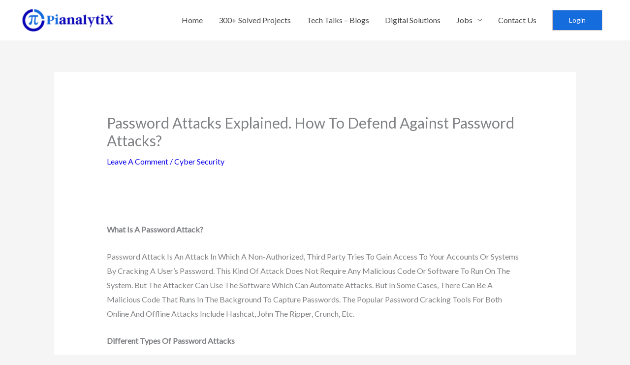

--- FILE ---
content_type: text/css
request_url: https://pianalytix.com/wp-content/uploads/elementor/css/post-3012.css?ver=1768106400
body_size: -192
content:
#elementor-popup-modal-3012 .dialog-message{width:100vw;height:auto;}#elementor-popup-modal-3012{justify-content:center;align-items:flex-start;pointer-events:all;background-color:rgba(0,0,0,.8);}#elementor-popup-modal-3012 .dialog-close-button{display:flex;}#elementor-popup-modal-3012 .dialog-widget-content{box-shadow:2px 8px 23px 3px rgba(0,0,0,0.2);}#elementor-popup-modal-3012 .dialog-close-button i{color:rgba(255,255,255,0.56);}#elementor-popup-modal-3012 .dialog-close-button svg{fill:rgba(255,255,255,0.56);}#elementor-popup-modal-3012 .dialog-close-button:hover i{color:#ffffff;}